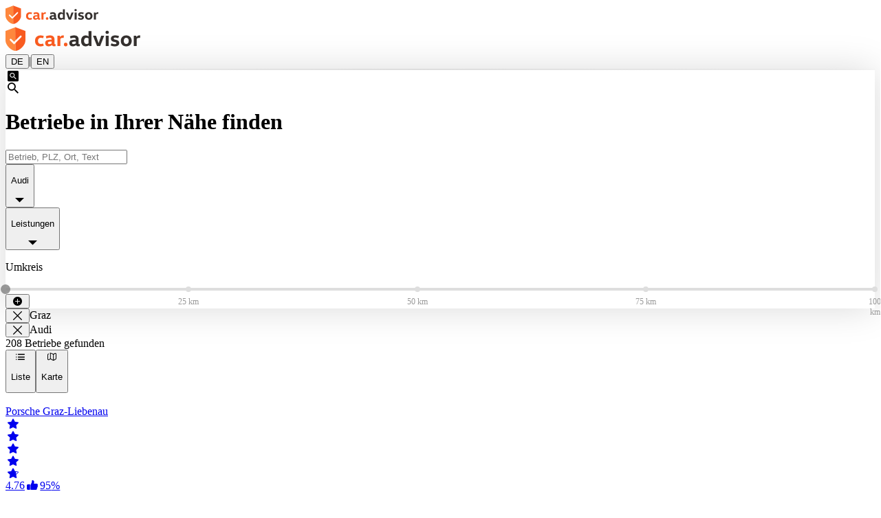

--- FILE ---
content_type: text/css
request_url: https://caradvisor-prod.azureedge.net/_next/static/css/8057ddca0dcdb878.css
body_size: 2806
content:
.brand-logo-bar_brandLogo__GGtGg{background-size:985px 60px;height:32px;filter:invert(44%) sepia(1%) saturate(0) hue-rotate(352deg) brightness(85%) contrast(81%)}.brand-logo-bar_brandLogo__GGtGg:hover{filter:none}.brand-logo-bar_at__G4SX1{background-image:url(https://caradvisor-prod.azureedge.net/_next/static/media/markenlogos_at.ffad691e.svg)}.brand-logo-bar_ba__ogFra{background-image:url(https://caradvisor-prod.azureedge.net/_next/static/media/markenlogos_ba.964aa539.svg)}.brand-logo-bar_bg__9LxY9{background-image:url(https://caradvisor-prod.azureedge.net/_next/static/media/markenlogos_bg.34f4e9e4.svg)}.brand-logo-bar_cl__pAswy{background-image:url(https://caradvisor-prod.azureedge.net/_next/static/media/markenlogos_cl.0f776f7f.svg)}.brand-logo-bar_co__L7W3N{background-image:url(https://caradvisor-prod.azureedge.net/_next/static/media/markenlogos_co.0f776f7f.svg)}.brand-logo-bar_cz__EQ22M{background-image:url(https://caradvisor-prod.azureedge.net/_next/static/media/markenlogos_cz.27970dea.svg)}.brand-logo-bar_hr__ru_lo{background-image:url(https://caradvisor-prod.azureedge.net/_next/static/media/markenlogos_hr.151f1888.svg)}.brand-logo-bar_hu__gAqNQ{background-image:url(https://caradvisor-prod.azureedge.net/_next/static/media/markenlogos_hu.faa47dc2.svg)}.brand-logo-bar_my__yW24K{background-image:url(https://caradvisor-prod.azureedge.net/_next/static/media/markenlogos_my.3ca0aeb7.svg)}.brand-logo-bar_ro__YDUfL{background-image:url(https://caradvisor-prod.azureedge.net/_next/static/media/markenlogos_ro.7fac2fd3.svg)}.brand-logo-bar_si__Wl5eY{background-image:url(https://caradvisor-prod.azureedge.net/_next/static/media/markenlogos_si.151f1888.svg)}.brand-logo-bar_sk__xtxhN{background-image:url(https://caradvisor-prod.azureedge.net/_next/static/media/markenlogos_sk.c5c7b76a.svg)}.brand-logo-bar_ua__WYLkM{background-image:url(https://caradvisor-prod.azureedge.net/_next/static/media/markenlogos_ua.22aa2b95.svg)}.brand-logo-bar_rs__hH6kD{background-image:url(https://caradvisor-prod.azureedge.net/_next/static/media/markenlogos_rs.964aa539.svg)}.brand-logo-bar_mk__9bD1o{background-image:url(https://caradvisor-prod.azureedge.net/_next/static/media/markenlogos_mk.3ca0aeb7.svg)}.brand-logo-bar_vw__7KT7n{width:32px;background-position:-266.5px -13px}.brand-logo-bar_audi__2knel{width:51px;background-position:-319px -11px}.brand-logo-bar_seat__Xcg_q{width:38px;background-position:-384.5px -11px}.brand-logo-bar_skoda__bESBK{width:46px;height:35px;background-position:-438px -11px}.brand-logo-bar_cupra__SJNbX{width:40px;background-position:-503px -11px}.brand-logo-bar_lnf__xP_jK{width:39px;height:37px;background-position:-562.5px -11px}.brand-logo-bar_weltauto__c2dr6{width:57px;height:35px;background-position:-675px -11px}.brand-logo-bar_brandLogoSmall__8mkIP{background-size:492.5px 30px;height:16px;filter:invert(38%) sepia(1%) saturate(0) hue-rotate(329deg) brightness(97%) contrast(81%)}.brand-logo-bar_brandLogoSmall__8mkIP:hover{filter:none}.brand-logo-bar_vwSmall__ob1gD{width:16px;background-position:-133.25px -6.5px}.brand-logo-bar_audiSmall__GibVS{width:24px;background-position:-159.5px -5.5px}.brand-logo-bar_seatSmall__LkvGQ{width:18px;background-position:-192.25px -5.5px}.brand-logo-bar_skodaSmall__JPs59{width:18.5px;height:16.5px;background-position:-222px -5.5px}.brand-logo-bar_cupraSmall__JEJD1{width:20px;background-position:-251.5px -5.5px}.brand-logo-bar_lnfSmall__7DHS9{width:18.5px;height:17px;background-position:-281.25px -5.5px}.brand-logo-bar_weltautoSmall___zFQP{width:26.5px;height:16.5px;background-position:-337.5px -5.5px}.button_borderInside__qRS_7{border:1px solid var(--color-orange)}.button_borderInside__qRS_7:hover{-webkit-box-shadow:inset 0 0 0 2px var(--color-orange);-moz-box-shadow:inset 0 0 0 2px var(--color-orange);box-shadow:inset 0 0 0 2px var(--color-orange);border-radius:4px}.dealer-search-card_serviceImage__pzfJ7{background-image:url(https://caradvisor-prod.azureedge.net/_next/static/media/engine.3a1a045f.webp);background-size:cover;background-position:50%}.dealer-search-card_newCarImage__hWzqt{background-image:url(https://caradvisor-prod.azureedge.net/_next/static/media/car.14d8dedd.webp);background-size:cover;background-position:50%}.dealer-search-card_usedCarImage__Dgy0O{background-image:url(https://caradvisor-prod.azureedge.net/_next/static/media/thumbUp.7fa3924f.webp);background-size:cover;background-position:50%}main.MY .dealer-search-card_usedCarImage__Dgy0O{background-image:url(https://caradvisor-prod.azureedge.net/_next/static/media/thumbUp-my.c1b5e4ec.webp)}.start-page-card_countup__UWwfE{-webkit-font-feature-settings:"tnum";font-feature-settings:"tnum";font-variant-numeric:tabular-nums}.start-page-card_js__MeQU1 .start-page-card_countup__UWwfE{opacity:0}.start-page-card_js__MeQU1 .start-page-card_countup--is-visible__nrvrk{opacity:1}.start-page-services_wheel_change__8qf_5{background-image:url(https://caradvisor-prod.azureedge.net/_next/static/media/InfoImageTyre.9b3660ab.webp);background-position:50%;border-radius:4px}.start-page-services_service__UgpIm{background-image:url(https://caradvisor-prod.azureedge.net/_next/static/media/werkstatt.c1da6825.webp);background-position:50%;border-radius:4px}.start-page-services_vehicle_safety_inspection__xacU4{background-image:url(https://caradvisor-prod.azureedge.net/_next/static/media/schraubenschluessel.cee2557a.webp);background-position:50%;border-radius:4px}.start-page-services_darken__hjOIU{background:rgba(0,0,0,.6);color:white;height:inherit;border-radius:4px}.start-page-services_bg_slider__d52k_{--initialTextColor:#f85b20;--slideTextColor:#272838;--initialBgColor:transparent;--slideBgColor:#f85b20;color:var(--initialTextColor);background-image:linear-gradient(90deg,var(--initialBgColor) 0,var(--initialBgColor) 50%,var(--slideBgColor) 50%,var(--slideBgColor) 100%);background-size:200%;transition:background-position .3s cubic-bezier(.47,.1,1,.63),color .3s ease-out;transition-delay:0s,.15s}.start-page-services_bg_slider__d52k_:focus,.start-page-services_bg_slider__d52k_:hover,.start-page-services_service__UgpIm:hover .start-page-services_bg_slider__d52k_,.start-page-services_vehicle_safety_inspection__xacU4:hover .start-page-services_bg_slider__d52k_,.start-page-services_wheel_change__8qf_5:hover .start-page-services_bg_slider__d52k_{color:var(--slideTextColor);cursor:pointer;background-position:-100% 100%}main.MY .start-page-services_service__UgpIm{background-image:url(https://caradvisor-prod.azureedge.net/_next/static/media/werkstatt-my.4da3ac18.webp)}@media screen and (max-width:1919px){.Home_backgroundImageWithGradient__do8EI{background-image:url(https://caradvisor-prod.azureedge.net/_next/static/media/ca_header_4.b798d82d.webp);background-size:cover;background-repeat:no-repeat;background-position:300px top;height:100%;z-index:50;height:525px}}@media screen and (min-width:1920px){.Home_backgroundImageWithGradient__do8EI{background-image:url(https://caradvisor-prod.azureedge.net/_next/static/media/ca_header_4.b798d82d.webp);background-size:cover;background-repeat:no-repeat;background-position:550px top;height:100%;z-index:50;height:525px}}@media screen and (max-width:767px){.Home_backgroundImage__Gqph7{background-image:url(https://caradvisor-prod.azureedge.net/_next/static/media/ca_header_4.b798d82d.webp);background-size:150%;background-repeat:no-repeat;background-position:top;height:52vw;max-height:350px}}@media screen and (min-width:768px){.Home_backgroundImage__Gqph7{background-image:url(https://caradvisor-prod.azureedge.net/_next/static/media/ca_header_4.b798d82d.webp);background-size:cover;background-size:150%;background-repeat:no-repeat;background-position:top;height:45.6vw;max-height:525px}}@media screen and (max-width:767px){.Home_backgroundSuche__8_2ry{background-image:url(https://caradvisor-prod.azureedge.net/_next/static/media/bgsuche375.8faa736d.webp);background-size:cover}}@media screen and (min-width:768px){.Home_backgroundSuche__8_2ry{background-image:url(https://caradvisor-prod.azureedge.net/_next/static/media/bgsuche768.ed2f8eda.webp);background-size:cover}}@media screen and (min-width:1280px){.Home_backgroundSuche__8_2ry{background-image:url(https://caradvisor-prod.azureedge.net/_next/static/media/bgsuche.6566cb41.webp);background-size:cover}}@media screen and (min-width:1920px){.Home_backgroundSuche__8_2ry{background-image:url(https://caradvisor-prod.azureedge.net/_next/static/media/bgsuche.6566cb41.webp)}}.Home_backgroundSucheContact__jrN1i{background-image:url(https://caradvisor-prod.azureedge.net/_next/static/media/bgsuche.6566cb41.webp);background-size:cover}.Home_infoCardImage__G5j1r{background-image:url(https://caradvisor-prod.azureedge.net/_next/static/media/infoCardImage.c7254c2c.webp);width:596px;height:454px;background-position:50%}@media screen and (min-width:1920px){.Home_backgroundInfo__s3nfz{background-image:url(https://caradvisor-prod.azureedge.net/_next/static/media/bgstar_white.0f812cc5.png);background-size:cover}}main.MY .Home_infoCardImage__G5j1r{background-image:url(https://caradvisor-prod.azureedge.net/_next/static/media/infoCardImage-my.cd4a33e8.webp)}main.MY .Home_backgroundImageWithGradient__do8EI,main.MY .Home_backgroundImage__Gqph7{background-image:url(https://caradvisor-prod.azureedge.net/_next/static/media/caradvisor1-my.c4ffb0e0.webp)}.layout_divider__YIyVT{background-image:linear-gradient(315.13deg,#fdfdfd,#eeeeee 52.64%,#fdfdfd);height:2px}.layout_fade__eKay9{-webkit-mask-image:linear-gradient(180deg,#000 60%,transparent)}@media screen and (max-width:767px){.layout_ratingDetailCard__ALcQv{position:relative;background:white;border:1px solid #dfe0df}.layout_ratingDetailCard__ALcQv:after{content:"";position:absolute;border-color:white transparent;border-style:solid;border-width:16px 10px 0;display:block;width:0;z-index:1;bottom:-14px;left:20px}.layout_ratingDetailCard__ALcQv:before{content:"";position:absolute;border-color:#dfe0df transparent;border-style:solid;border-width:16px 10px 0;display:block;width:0;z-index:1;bottom:-16px;left:20px}}@media screen and (min-width:768px){.layout_ratingDetailCard__ALcQv{position:relative;background:white;border:1px solid #dfe0df}.layout_ratingDetailCard__ALcQv:after{border-color:white transparent;border-style:solid;border-width:16px 10px 0;left:-18px}.layout_ratingDetailCard__ALcQv:after,.layout_ratingDetailCard__ALcQv:before{content:"";position:absolute;display:block;width:0;z-index:1;top:20px;transform:rotate(90deg)}.layout_ratingDetailCard__ALcQv:before{border-color:#dfe0df transparent;border-style:solid;border-width:16px 10px 0;left:-20px}}@media screen and (max-width:767px){.layout_ratingDetailCardShowMore__2psTM{position:relative;background:white;border:1px solid #dfe0df}.layout_ratingDetailCardShowMore__2psTM:after{content:"";position:absolute;border-color:#efefef transparent;border-style:solid;border-width:16px 10px 0;display:block;width:0;z-index:1;bottom:-14px;left:20px}.layout_ratingDetailCardShowMore__2psTM:before{content:"";position:absolute;border-color:#dfe0df transparent;border-style:solid;border-width:16px 10px 0;display:block;width:0;z-index:1;bottom:-16px;left:20px}}@media screen and (min-width:768px){.layout_ratingDetailCardShowMore__2psTM{position:relative;background:white;border:1px solid #dfe0df}.layout_ratingDetailCardShowMore__2psTM:after{border-color:white transparent;border-style:solid;border-width:16px 10px 0}.layout_ratingDetailCardShowMore__2psTM:after,.layout_ratingDetailCardShowMore__2psTM:before{content:"";position:absolute;display:block;width:0;z-index:1;top:20px;left:-18px;transform:rotate(90deg)}.layout_ratingDetailCardShowMore__2psTM:before{border-color:grey transparent;border-style:solid;border-width:16px 10px 0}.layout_popperArrow__xCIBu{background:white;border:1px solid #dfe0df}.layout_popperArrow__xCIBu:after{border-color:white transparent;border-style:solid;border-width:16px 10px 0;top:-14px}.layout_popperArrow__xCIBu:after,.layout_popperArrow__xCIBu:before{content:"";position:absolute;display:block;width:1px;z-index:1;right:28px;transform:rotate(180deg)}.layout_popperArrow__xCIBu:before{border-color:#dfe0df transparent;border-style:solid;border-width:16px 10px 0;top:-16px}}@media screen and (max-width:767px){.layout_popperArrow__xCIBu{background:white;border:1px solid #dfe0df}.layout_popperArrow__xCIBu:after{border-color:white transparent;border-style:solid;border-width:16px 10px 0;width:1px;top:-14px}.layout_popperArrow__xCIBu:after,.layout_popperArrow__xCIBu:before{content:"";position:absolute;display:block;z-index:1;right:28px;transform:rotate(180deg)}.layout_popperArrow__xCIBu:before{border:1px solid #dfe0df;border-color:#dfe0df transparent;border-style:solid;border-width:16px 10px 0;top:-18px}}.layout_highlight__4CxA5{background-color:rgba(254,135,61,.4)}@media screen and (max-width:767px){.header_menu__AxQAO{background:white;border:1px solid #dfe0df}.header_menu__AxQAO:after{border-color:white transparent;border-style:solid;border-width:16px 10px 0;top:-14px}.header_menu__AxQAO:after,.header_menu__AxQAO:before{content:"";position:absolute;display:block;width:0;z-index:1;right:25px;transform:rotate(180deg)}.header_menu__AxQAO:before{border-color:#dfe0df transparent;border-style:solid;border-width:16px 10px 0;top:-16px}}@media screen and (min-width:768px){.header_menu__AxQAO{background:white;border:1px solid #dfe0df}.header_menu__AxQAO:after{border-color:white transparent;border-style:solid;border-width:16px 10px 0;top:-14px}.header_menu__AxQAO:after,.header_menu__AxQAO:before{content:"";position:absolute;display:block;width:0;z-index:1;right:25px;transform:rotate(180deg)}.header_menu__AxQAO:before{border-color:#dfe0df transparent;border-style:solid;border-width:16px 10px 0;top:-16px}}.header_headerLogo__7LhXU{background-image:url(https://caradvisor-prod.azureedge.net/_next/static/media/headerLogo.f5cb4f43.svg)}.header_headerLogoMobile__gPDNd{background-image:url(https://caradvisor-prod.azureedge.net/_next/static/media/headerLogoMobile.24e2322d.svg)}.brand-logo_lightgrey__ATurn{filter:invert(70%) sepia(0) saturate(0) hue-rotate(252deg) brightness(90%) contrast(91%)}.brand-logo_grey__daAS3{filter:invert(47%) sepia(0) saturate(46%) hue-rotate(193deg) brightness(82%) contrast(90%)}.brand-logo_darkgrey__hg8XI{filter:invert(22%) sepia(1%) saturate(0) hue-rotate(157deg) brightness(105%) contrast(90%)}

--- FILE ---
content_type: text/css
request_url: https://caradvisor-prod.azureedge.net/_next/static/css/120a638fe36273d2.css
body_size: 1397
content:
.button_borderInside__qRS_7{border:1px solid var(--color-orange)}.button_borderInside__qRS_7:hover{-webkit-box-shadow:inset 0 0 0 2px var(--color-orange);-moz-box-shadow:inset 0 0 0 2px var(--color-orange);box-shadow:inset 0 0 0 2px var(--color-orange);border-radius:4px}.layout_divider__YIyVT{background-image:linear-gradient(315.13deg,#fdfdfd,#eeeeee 52.64%,#fdfdfd);height:2px}.layout_fade__eKay9{-webkit-mask-image:linear-gradient(180deg,#000 60%,transparent)}@media screen and (max-width:767px){.layout_ratingDetailCard__ALcQv{position:relative;background:white;border:1px solid #dfe0df}.layout_ratingDetailCard__ALcQv:after{content:"";position:absolute;border-color:white transparent;border-style:solid;border-width:16px 10px 0;display:block;width:0;z-index:1;bottom:-14px;left:20px}.layout_ratingDetailCard__ALcQv:before{content:"";position:absolute;border-color:#dfe0df transparent;border-style:solid;border-width:16px 10px 0;display:block;width:0;z-index:1;bottom:-16px;left:20px}}@media screen and (min-width:768px){.layout_ratingDetailCard__ALcQv{position:relative;background:white;border:1px solid #dfe0df}.layout_ratingDetailCard__ALcQv:after{border-color:white transparent;border-style:solid;border-width:16px 10px 0;left:-18px}.layout_ratingDetailCard__ALcQv:after,.layout_ratingDetailCard__ALcQv:before{content:"";position:absolute;display:block;width:0;z-index:1;top:20px;transform:rotate(90deg)}.layout_ratingDetailCard__ALcQv:before{border-color:#dfe0df transparent;border-style:solid;border-width:16px 10px 0;left:-20px}}@media screen and (max-width:767px){.layout_ratingDetailCardShowMore__2psTM{position:relative;background:white;border:1px solid #dfe0df}.layout_ratingDetailCardShowMore__2psTM:after{content:"";position:absolute;border-color:#efefef transparent;border-style:solid;border-width:16px 10px 0;display:block;width:0;z-index:1;bottom:-14px;left:20px}.layout_ratingDetailCardShowMore__2psTM:before{content:"";position:absolute;border-color:#dfe0df transparent;border-style:solid;border-width:16px 10px 0;display:block;width:0;z-index:1;bottom:-16px;left:20px}}@media screen and (min-width:768px){.layout_ratingDetailCardShowMore__2psTM{position:relative;background:white;border:1px solid #dfe0df}.layout_ratingDetailCardShowMore__2psTM:after{border-color:white transparent;border-style:solid;border-width:16px 10px 0}.layout_ratingDetailCardShowMore__2psTM:after,.layout_ratingDetailCardShowMore__2psTM:before{content:"";position:absolute;display:block;width:0;z-index:1;top:20px;left:-18px;transform:rotate(90deg)}.layout_ratingDetailCardShowMore__2psTM:before{border-color:grey transparent;border-style:solid;border-width:16px 10px 0}.layout_popperArrow__xCIBu{background:white;border:1px solid #dfe0df}.layout_popperArrow__xCIBu:after{border-color:white transparent;border-style:solid;border-width:16px 10px 0;top:-14px}.layout_popperArrow__xCIBu:after,.layout_popperArrow__xCIBu:before{content:"";position:absolute;display:block;width:1px;z-index:1;right:28px;transform:rotate(180deg)}.layout_popperArrow__xCIBu:before{border-color:#dfe0df transparent;border-style:solid;border-width:16px 10px 0;top:-16px}}@media screen and (max-width:767px){.layout_popperArrow__xCIBu{background:white;border:1px solid #dfe0df}.layout_popperArrow__xCIBu:after{border-color:white transparent;border-style:solid;border-width:16px 10px 0;width:1px;top:-14px}.layout_popperArrow__xCIBu:after,.layout_popperArrow__xCIBu:before{content:"";position:absolute;display:block;z-index:1;right:28px;transform:rotate(180deg)}.layout_popperArrow__xCIBu:before{border:1px solid #dfe0df;border-color:#dfe0df transparent;border-style:solid;border-width:16px 10px 0;top:-18px}}.layout_highlight__4CxA5{background-color:rgba(254,135,61,.4)}.brand-logo_lightgrey__ATurn{filter:invert(70%) sepia(0) saturate(0) hue-rotate(252deg) brightness(90%) contrast(91%)}.brand-logo_grey__daAS3{filter:invert(47%) sepia(0) saturate(46%) hue-rotate(193deg) brightness(82%) contrast(90%)}.brand-logo_darkgrey__hg8XI{filter:invert(22%) sepia(1%) saturate(0) hue-rotate(157deg) brightness(105%) contrast(90%)}.map_mapH2__bj_5E{text-transform:uppercase;font-size:1rem;padding:20px 20px 20px 10px;text-align:center}.map_map__F3VPT{width:100%;height:100%}@media screen and (min-width:0px){.map_detailMap__vrsj0{width:100%;height:261px}}@media screen and (min-width:768px){.map_detailMap__vrsj0{width:100%;height:460px}}.map_googleMap__024i_{width:100%;height:calc(100vh - 10rem)}.map_pin__K6W_Q{display:flex;align-items:center;width:180px}.map_pin-icon__aLNgH{font-size:4rem}.map_pin-text__W2LcG{font-size:1.3em}@media screen and (min-width:799px){.map_google-map__hnhOB{height:80vh}.map_map-h2___8KaQ{font-size:1.3rem;font-weight:400}.map_pin__K6W_Q{width:15vw}.map_pin-icon__aLNgH{font-size:10vw}}.benefit_benefit__9AM4g{cursor:pointer}.benefit_benefitDescription__Wk0hs{display:none}.benefit_benefit__9AM4g:hover .benefit_benefitDescription__Wk0hs{display:block}.benefit_iconWhite__XbK__{filter:brightness(0) invert(1)}button:hover>.benefit_iconHoverOrange__OJFJs{filter:invert(44%) sepia(100%) saturate(2770%) hue-rotate(349deg) brightness(100%) contrast(95%)}@media screen and (max-width:767px){.header_menu__AxQAO{background:white;border:1px solid #dfe0df}.header_menu__AxQAO:after{border-color:white transparent;border-style:solid;border-width:16px 10px 0;top:-14px}.header_menu__AxQAO:after,.header_menu__AxQAO:before{content:"";position:absolute;display:block;width:0;z-index:1;right:25px;transform:rotate(180deg)}.header_menu__AxQAO:before{border-color:#dfe0df transparent;border-style:solid;border-width:16px 10px 0;top:-16px}}@media screen and (min-width:768px){.header_menu__AxQAO{background:white;border:1px solid #dfe0df}.header_menu__AxQAO:after{border-color:white transparent;border-style:solid;border-width:16px 10px 0;top:-14px}.header_menu__AxQAO:after,.header_menu__AxQAO:before{content:"";position:absolute;display:block;width:0;z-index:1;right:25px;transform:rotate(180deg)}.header_menu__AxQAO:before{border-color:#dfe0df transparent;border-style:solid;border-width:16px 10px 0;top:-16px}}.header_headerLogo__7LhXU{background-image:url(https://caradvisor-prod.azureedge.net/_next/static/media/headerLogo.f5cb4f43.svg)}.header_headerLogoMobile__gPDNd{background-image:url(https://caradvisor-prod.azureedge.net/_next/static/media/headerLogoMobile.24e2322d.svg)}

--- FILE ---
content_type: application/javascript
request_url: https://caradvisor-prod.azureedge.net/_next/static/chunks/5222-86d281784765f982.js
body_size: 4204
content:
(self.webpackChunk_N_E=self.webpackChunk_N_E||[]).push([[5222],{13032:(e,t,r)=>{"use strict";function o(e){return e?e.split("-")[1]:"AT"}function n(e){return(e||"de-AT").split("-")}r.d(t,{JJ:()=>o,J_:()=>n})},18800:(e,t,r)=>{"use strict";r.d(t,{A:()=>c});var o=r(37876),n=r(65128),a=r.n(n),l=r(94599);function c(e){let t,{style:r="primary",href:n,children:c,gtmTagAttributeName:i,height:s}=e;return t="primary_orange"===r?"text-white":"inverse"===r?"text-orange":"primary"===r?"text-white":"text-gray-400",s=null!=s?s:"primary"===r||"primary_orange"===r?"h-[40px]":"h-[38px]",(0,o.jsx)("div",{className:"".concat("primary_orange"!==r&&"primary"!==r?a().borderInside+"bg-white":"primary_orange"===r?l.w:"","\n        ").concat("primary"===r?"".concat(l.P):"","\n        rounded text-center   transition-all duration-300 flex justify-center w-[inherit]"),children:(0,o.jsx)("a",{"data-gtm-event":i,href:n,className:"".concat(s," text-[14px] text-center items-center flex z-10 justify-center uppercase w-full px-4 font-sansbold whitespace-nowrap tracking-wide ").concat(t," cursor-pointer md:py-2"),children:(0,o.jsx)("div",{children:c})})})}},21624:(e,t,r)=>{"use strict";r.d(t,{A:()=>d});var o=r(37876),n=r(48230),a=r.n(n),l=r(54587),c=r.n(l);let i={src:"https://caradvisor-prod.azureedge.net/_next/static/media/headerLogoMobile.24e2322d.svg",height:25,width:127,blurWidth:0,blurHeight:0};var s=r(24918);function d(){return(0,o.jsxs)(a(),{href:"/",className:"items-center ",children:[(0,o.jsx)("div",{className:"flex md:hidden",children:(0,o.jsx)(c(),{src:i,width:136,alt:"car.advisor Home",priority:!0})}),(0,o.jsx)("div",{className:"hidden md:flex",children:(0,o.jsx)(c(),{src:s.A,width:197,alt:"car.advisor Home",priority:!0})})]})}},24004:(e,t,r)=>{"use strict";r.d(t,{A:()=>x});var o=r(37876),n=r(81140),a=r(52913),l=r(89099);function c(e){let{country:t}=e,r=(0,l.useRouter)(),{t:c}=(0,a.A)("caradvisor");return(0,o.jsxs)("select",{onChange:e=>{r.push((0,n.$_)(e.target.value))},value:t,"aria-label":c("general.footer.select-country"),className:"text-[13px] px-5 py-1 border-[1px] border-gray-600 rounded-[5px] bg-white  w-[168px] h-[28px] md:h-[34px] lg:w-[199px] lg:h-[37px] lg:text-[14px] lg:leading-[17px]",children:[(0,o.jsx)("option",{value:"AT",children:c("general.footer.country-selector.Austria")},"AT"),(0,o.jsx)("option",{value:"HU",children:c("general.footer.country-selector.Hungary")},"HU"),(0,o.jsx)("option",{value:"RO",children:c("general.footer.country-selector.Romania")},"RO"),(0,o.jsx)("option",{value:"SI",children:c("general.footer.country-selector.Slovenija")},"SI"),(0,o.jsx)("option",{value:"SK",children:c("general.footer.country-selector.Slovakia")},"SK"),(0,o.jsx)("option",{value:"CZ",children:c("general.footer.country-selector.Czechia")},"CZ"),(0,o.jsx)("option",{value:"HR",children:c("general.footer.country-selector.Croatia")},"HR"),(0,o.jsx)("option",{value:"MY",children:c("general.footer.country-selector.Malaysia")},"MY"),(0,o.jsx)("option",{value:"BA",children:c("general.footer.country-selector.Bosnia")},"BA"),(0,o.jsx)("option",{value:"CO",children:c("general.footer.country-selector.Columbia")},"CO"),(0,o.jsx)("option",{value:"CL",children:c("general.footer.country-selector.Chile")},"CL"),(0,o.jsx)("option",{value:"BG",children:c("general.footer.country-selector.Bulgaria")},"BG"),(0,o.jsx)("option",{value:"RS",children:c("general.footer.country-selector.Serbia")},"RS"),(0,o.jsx)("option",{value:"MK",children:c("general.footer.country-selector.Mazedonia")},"MK")]})}r(14232);var i=r(18800),s=r(48230),d=r.n(s),u=r(55088);function x(e){let{country:t,ratingLink:r}=e,{t:n}=(0,a.A)("caradvisor");return(0,o.jsx)("footer",{"data-gtm-block":"footer",className:"flex bg-gray-50 flex-col py-m md:py-[37px] lg:py-[32px] lg:flex-row lg:pl-xl lg:pr-[30px] xl:w-screen xl:relative xl:items-center xl:justify-center",style:{left:"calc(-50vw + 50%)"},children:(0,o.jsxs)("div",{className:"flex flex-col justify-center lg:flex-row lg:w-[1280px] lg:justify-between",children:[(0,o.jsx)("div",{className:"flex items-center justify-center flex-row lg:hidden",children:t&&r&&(0,o.jsxs)("div",{className:"max-w-[168px] mx-auto flex flex-row justify-center",children:[(0,o.jsx)("div",{className:"px-10 hidden md:flex",children:(0,o.jsx)(c,{country:t})}),u.A.carlogEnabled[t]&&(0,o.jsx)(i.A,{style:"primary",href:r,children:(0,o.jsxs)("div",{className:"flex flex-row items-center text-center text-[14px]",children:[(0,o.jsx)("div",{className:"icon-icons_staroutline text-[16px]"}),(0,o.jsx)("p",{className:"ml-2",children:n("general.footer.rate-now-button")})]})})]})}),(0,o.jsxs)("ul",{className:"flex justify-center flex-row flex-wrap sm:mb-4 md:mt-[33px] md:mb-0 lg:mt-0",children:[(0,o.jsx)("li",{className:"p-3 pb-0",children:(0,o.jsx)(d(),{href:"/about",className:"text-gray-400 text-[11px] leading-[20px] md:text-[15px] ",children:n("general.footer.about")})}),(0,o.jsx)("li",{className:"p-3 pb-0",children:(0,o.jsx)(d(),{href:"/legal-notice",className:"text-gray-400 text-[11px] leading-[20px] md:text-[15px]",children:n("general.footer.legal-notice")})}),(0,o.jsx)("li",{className:"p-3 pb-0",children:(0,o.jsx)(d(),{href:"/privacy",className:"text-gray-400 text-[11px] leading-[20px] md:text-[15px]",children:n("general.footer.data-privacy")})}),(0,o.jsx)("li",{className:"p-3 pb-0",children:(0,o.jsx)(d(),{href:"/cookies",className:"text-gray-400 text-[11px] leading-[20px] md:text-[15px]",children:n("general.footer.cookie-rules")})}),(0,o.jsx)("li",{className:"p-3 pb-0",children:(0,o.jsx)(d(),{href:"/contact",className:"text-gray-400 text-[11px] leading-[20px] md:text-[15px]",children:n("general.footer.contact")})})]}),t&&r&&(0,o.jsxs)("div",{className:"px-5 flex-row justify-center items-center flex md:hidden lg:flex",children:[(0,o.jsx)(c,{country:t}),u.A.carlogEnabled[t]&&(0,o.jsx)("div",{className:"max-w-[168px] mx-auto ml-5  hidden lg:flex",children:(0,o.jsx)(i.A,{style:"primary",href:r,children:(0,o.jsxs)("div",{className:"flex flex-row items-center text-center text-[14px]",children:[(0,o.jsx)("div",{className:"icon-icons_staroutline text-[16px]"}),(0,o.jsx)("p",{className:"ml-2",children:n("general.footer.rate-now-button")})]})})})]})]})})}},24154:(e,t,r)=>{"use strict";r.d(t,{A:()=>c});var o=r(37876),n=r(13032),a=r(89099),l=r(81140);function c(e){var t;let{originalText:r,englishText:c}=e,i=(0,a.useRouter)(),[s,d]=(0,n.J_)(i.locale),u=e=>{i.push((0,l.$_)(d)+i.asPath,void 0,{locale:e+"-"+d.toString()})},x=null==(t=(0,a.useRouter)().defaultLocale)?void 0:t.split("-")[0];return(0,o.jsxs)("div",{className:"ml-5 text-sm md:ml-8 md:mt-1 leading-normal",children:[(0,o.jsx)("button",{className:" ".concat((0,a.useRouter)().locale==(0,a.useRouter)().defaultLocale?"text-gray-600 border-b-2 border-orange font-sansbold ":" "," cursor-pointer"),onClick:()=>u(x),title:r,"aria-label":r,children:null==x?void 0:x.toUpperCase()}),(0,o.jsx)("span",{className:"px-2","aria-hidden":"true",children:"|"}),(0,o.jsx)("button",{className:" ".concat("en"==s?"text-gray-600 border-b-2 border-orange font-sansbold ":""," cursor-pointer"),onClick:()=>u("en"),title:c,"aria-label":c,children:"EN"})]})}},24918:(e,t,r)=>{"use strict";r.d(t,{A:()=>o});let o={src:"https://caradvisor-prod.azureedge.net/_next/static/media/headerLogo.f5cb4f43.svg",height:32,width:177,blurWidth:0,blurHeight:0}},43018:(e,t,r)=>{"use strict";r.d(t,{A:()=>u});var o=r(37876),n=r(81140),a=r(39324),l=r.n(a),c=r(14232),i=r(89099),s=r(57384),d=r(80496);function u(e){let{country:t,showUser:r,setUserPrincipal:a}=e,{publicRuntimeConfig:u}=l()(),x=(0,i.useRouter)(),p="".concat((0,n.$_)(t,!0),"/carlog-login?redirect-url=").concat(encodeURIComponent(x.asPath)),[f,h]=(0,c.useState)(""),[g,m]=(0,c.useState)(""),[v,b]=(0,c.useState)(!1),{data:y}=(0,s.Ay)("/api/auth/me",d.GO),j=(0,c.useRef)(null);return(0,c.useEffect)(()=>{if("MY"===t)h("PH_"+t+"_EN");else{var e;h("PH_"+t+"_"+(null==(e=x.defaultLocale)?void 0:e.split("-")[0].toUpperCase()))}},[t,x.defaultLocale]),(0,c.useEffect)(()=>{!a&&((null==y?void 0:y.roles)&&0==y.roles.length||(null==y?void 0:y.roles)&&y.roles.length>0&&!(null==y?void 0:y.roles.includes("ROLE_USER"))||(null==y?void 0:y.id.userType)=="EMAIL"||(null==y?void 0:y.id.userType)=="SMS")&&x.push(p),a&&y&&a(y),(null==y?void 0:y.roles.includes("ROLE_USER"))&&m(y.jwtToken),v&&y&&!y.id&&!u.local&&(document.location.href="/login")},[v,y]),(0,c.useEffect)(()=>{let e=()=>{document.location.href="/logout"};if(j.current){let t=j.current;return t.addEventListener("logout",e),()=>{t.removeEventListener("logout",e)}}},[j]),(0,c.useEffect)(()=>{let e=e=>{b(!!e.detail)};if(j.current){let t=j.current;return t.addEventListener("authenticated",e),()=>{t.removeEventListener("authenticated",e)}}},[j]),(0,o.jsx)("div",{className:"mx-0 md:-mr-6 lg:-mr-7",children:""!=f&&(0,o.jsx)("carlog-global-navigation",{"login-url":p,"logout-url":"".concat((0,n.$_)(t),"/logout"),id:"app-nav",ref:j,url:u.carlogUrl,market:f,"client-id":"caradvisor","redirect-uri":"".concat((0,n.$_)(t)),"show-notification-icon":"false","id-token":g,"button-icon":"none","button-variant":"TEXT","button-color":"#36302e","show-name-logged-in":r})})}},65128:e=>{e.exports={borderInside:"button_borderInside__qRS_7"}},80496:(e,t,r)=>{"use strict";function o(e,t){return i("/api/dealers/".concat(e,"/helpful/").concat(t),{method:"POST"})}function n(e,t){return i("/api/dealers/helpful/".concat(e,"/").concat(t),{method:"DELETE"})}function a(e,t,r,o){return i("/api/platform/dealers/".concat(o,"/ratings?filter=").concat(e,"&page=").concat(t,"&answerPage=").concat(r))}function l(e,t){return i("/api/platform/dealers/".concat(t,"/overview-filtered?filter=").concat(e))}function c(e){return fetch("/api/contactform/send",{method:"PUT",headers:{"Content-Type":"application/json","x-xsrf-token":s("XSRF-TOKEN")},body:e})}async function i(e,t){let r=s("XSRF-TOKEN"),o=r?{"x-xsrf-token":r,...null==t?void 0:t.headers}:null==t?void 0:t.headers,n=await fetch(e,{headers:o,...t});if(!n.ok)throw Error("".concat(n.status," ").concat(n.statusText));return n.json()}function s(e){if(!document.cookie)return"";let t=document.cookie.split(";").map(e=>e.trim()).filter(t=>t.startsWith(e+"="));return 0===t.length?"":decodeURIComponent(t[0].split("=")[1])}r.d(t,{EP:()=>l,GO:()=>i,Ri:()=>s,h:()=>n,pS:()=>o,rx:()=>c,z8:()=>a})},81140:(e,t,r)=>{"use strict";r.d(t,{$_:()=>x,GM:()=>h,JT:()=>u,KT:()=>d,X8:()=>f,yd:()=>p});var o=r(39324),n=r.n(o),a=r(4103),l=r.n(a);let{publicRuntimeConfig:c}=n()(),i=c.urlPrefix,s={AT:"betrieb",HU:"uzem",SI:"podjetje",RO:"partener",CZ:"provozovna",HR:"partner",CO:"empresa",CL:"empresa",SK:"spolocnost",BA:"autokuca",MY:"dealer",BG:"представителство",RS:"partner",MK:"kompanija"};function d(e){return e?s[e]:"partner"}function u(e,t){let r={partner:d(null!=t?t:e.country),name:l()(e.name).toLowerCase().replace(/\./g,""),id:"".concat(e.country,"-").concat(e.bnr)};return"/".concat(r.partner,"/").concat(r.name,"/").concat(r.id)}function x(e,t){if("local"===i)return t?"http://localhost:8080":"http://localhost:3000";switch(e){case"CO":case"CL":case"CZ":case"SK":return"https://".concat(i,".car-advisor.").concat(e.toLowerCase());default:return"https://".concat(i,".caradvisor.").concat(e.toLowerCase())}}function p(e,t){let r=h(t);return""===r?x(e)+"/dealer-selection":x(e)+"/"+r+"/dealer-selection"}function f(e,t,r){let o,n=h(t);return(o=""===n?"/rating?page=1&bnr="+e:"/"+n+"/rating?page=1&bnr="+e,r)?x(r)+o:o}function h(e){return e.locale===e.defaultLocale?"":e.locale}},94599:(e,t,r)=>{"use strict";r.d(t,{P:()=>n,w:()=>o});let o="bg-linear-to-r from-orange-light to-orange hover:before:opacity-100 before:transition-opacity before:duration-300 relative before:absolute before:rounded-sm before:inset-0 before:bg-linear-to-r before:opacity-0 before:from-orange-light before:to-orange-light before:orange-light",n="bg-bluegray hover:bg-bluegray-light ease-in-out duration-300 "}}]);